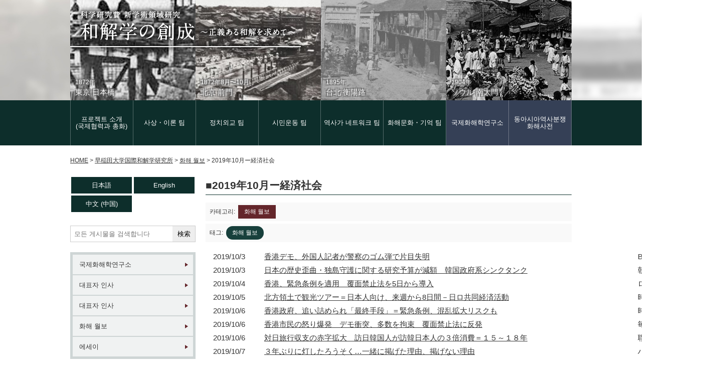

--- FILE ---
content_type: text/html; charset=UTF-8
request_url: https://reconciliation.w.waseda.jp/ko/toukatsu/1351/
body_size: 12738
content:


<!DOCTYPE html>
<html lang="ja">
<head>
<meta charset="utf-8">
<meta http-equiv="X-UA-Compatible" content="IE=edge">
<meta name="viewport" content="width=device-width,initial-scale=1">
<meta name="description" content="">
<meta name="keywords" content="和解学,和解学の創成,早稲田大学,浅野豊美">
<title>和解学の創成〜正義ある和解を求めて〜｜早稲田大学</title>

<link rel="stylesheet" type="text/css" href="https://reconciliation.w.waseda.jp/wp-content/themes/prj-wakai/common/css/reset.css">
<link rel="stylesheet" type="text/css" href="https://reconciliation.w.waseda.jp/wp-content/themes/prj-wakai/common/css/common.css">
<link rel="stylesheet" type="text/css" href="https://reconciliation.w.waseda.jp/wp-content/themes/prj-wakai/common/vendor/drawer/css/drawer.css">
<link rel="stylesheet" type="text/css" href="https://reconciliation.w.waseda.jp/wp-content/themes/prj-wakai/common/vendor/jquery.bxslider/css/jquery.bxslider.css">
<link rel="stylesheet" type="text/css" href="https://reconciliation.w.waseda.jp/wp-content/themes/prj-wakai/common/css/style.css">
<script src="https://reconciliation.w.waseda.jp/wp-content/themes/prj-wakai/common/vendor/jquery/jquery-3.2.1.min.js"></script>
<script type="text/javascript" src="https://reconciliation.w.waseda.jp/wp-content/themes/prj-wakai/common/vendor/iscroll/iscroll.js"></script>
<script type="text/javascript" src="https://reconciliation.w.waseda.jp/wp-content/themes/prj-wakai/common/vendor/drawer/js/drawer.js"></script>
<script type="text/javascript" src="https://reconciliation.w.waseda.jp/wp-content/themes/prj-wakai/common/vendor/jQuery-rwdImageMaps/jquery.rwdImageMaps.min.js"></script>
<script type="text/javascript" src="https://reconciliation.w.waseda.jp/wp-content/themes/prj-wakai/common/vendor/jquery.bxslider/js/jquery.bxslider.js"></script>
  <script type="text/javascript" src="https://reconciliation.w.waseda.jp/wp-content/themes/prj-wakai/common/js/lowerpage.js"></script>
<script type="text/javascript" src="https://reconciliation.w.waseda.jp/wp-content/themes/prj-wakai/common/js/common.js"></script>

<!--[if lt IE 9]>
<script src="https://html5shiv.googlecode.com/svn/trunk/html5.js"></script>
<![endif]-->
<style id='global-styles-inline-css' type='text/css'>
:root{--wp--preset--aspect-ratio--square: 1;--wp--preset--aspect-ratio--4-3: 4/3;--wp--preset--aspect-ratio--3-4: 3/4;--wp--preset--aspect-ratio--3-2: 3/2;--wp--preset--aspect-ratio--2-3: 2/3;--wp--preset--aspect-ratio--16-9: 16/9;--wp--preset--aspect-ratio--9-16: 9/16;--wp--preset--color--black: #000000;--wp--preset--color--cyan-bluish-gray: #abb8c3;--wp--preset--color--white: #ffffff;--wp--preset--color--pale-pink: #f78da7;--wp--preset--color--vivid-red: #cf2e2e;--wp--preset--color--luminous-vivid-orange: #ff6900;--wp--preset--color--luminous-vivid-amber: #fcb900;--wp--preset--color--light-green-cyan: #7bdcb5;--wp--preset--color--vivid-green-cyan: #00d084;--wp--preset--color--pale-cyan-blue: #8ed1fc;--wp--preset--color--vivid-cyan-blue: #0693e3;--wp--preset--color--vivid-purple: #9b51e0;--wp--preset--gradient--vivid-cyan-blue-to-vivid-purple: linear-gradient(135deg,rgb(6,147,227) 0%,rgb(155,81,224) 100%);--wp--preset--gradient--light-green-cyan-to-vivid-green-cyan: linear-gradient(135deg,rgb(122,220,180) 0%,rgb(0,208,130) 100%);--wp--preset--gradient--luminous-vivid-amber-to-luminous-vivid-orange: linear-gradient(135deg,rgb(252,185,0) 0%,rgb(255,105,0) 100%);--wp--preset--gradient--luminous-vivid-orange-to-vivid-red: linear-gradient(135deg,rgb(255,105,0) 0%,rgb(207,46,46) 100%);--wp--preset--gradient--very-light-gray-to-cyan-bluish-gray: linear-gradient(135deg,rgb(238,238,238) 0%,rgb(169,184,195) 100%);--wp--preset--gradient--cool-to-warm-spectrum: linear-gradient(135deg,rgb(74,234,220) 0%,rgb(151,120,209) 20%,rgb(207,42,186) 40%,rgb(238,44,130) 60%,rgb(251,105,98) 80%,rgb(254,248,76) 100%);--wp--preset--gradient--blush-light-purple: linear-gradient(135deg,rgb(255,206,236) 0%,rgb(152,150,240) 100%);--wp--preset--gradient--blush-bordeaux: linear-gradient(135deg,rgb(254,205,165) 0%,rgb(254,45,45) 50%,rgb(107,0,62) 100%);--wp--preset--gradient--luminous-dusk: linear-gradient(135deg,rgb(255,203,112) 0%,rgb(199,81,192) 50%,rgb(65,88,208) 100%);--wp--preset--gradient--pale-ocean: linear-gradient(135deg,rgb(255,245,203) 0%,rgb(182,227,212) 50%,rgb(51,167,181) 100%);--wp--preset--gradient--electric-grass: linear-gradient(135deg,rgb(202,248,128) 0%,rgb(113,206,126) 100%);--wp--preset--gradient--midnight: linear-gradient(135deg,rgb(2,3,129) 0%,rgb(40,116,252) 100%);--wp--preset--font-size--small: 13px;--wp--preset--font-size--medium: 20px;--wp--preset--font-size--large: 36px;--wp--preset--font-size--x-large: 42px;--wp--preset--spacing--20: 0.44rem;--wp--preset--spacing--30: 0.67rem;--wp--preset--spacing--40: 1rem;--wp--preset--spacing--50: 1.5rem;--wp--preset--spacing--60: 2.25rem;--wp--preset--spacing--70: 3.38rem;--wp--preset--spacing--80: 5.06rem;--wp--preset--shadow--natural: 6px 6px 9px rgba(0, 0, 0, 0.2);--wp--preset--shadow--deep: 12px 12px 50px rgba(0, 0, 0, 0.4);--wp--preset--shadow--sharp: 6px 6px 0px rgba(0, 0, 0, 0.2);--wp--preset--shadow--outlined: 6px 6px 0px -3px rgb(255, 255, 255), 6px 6px rgb(0, 0, 0);--wp--preset--shadow--crisp: 6px 6px 0px rgb(0, 0, 0);}:where(.is-layout-flex){gap: 0.5em;}:where(.is-layout-grid){gap: 0.5em;}body .is-layout-flex{display: flex;}.is-layout-flex{flex-wrap: wrap;align-items: center;}.is-layout-flex > :is(*, div){margin: 0;}body .is-layout-grid{display: grid;}.is-layout-grid > :is(*, div){margin: 0;}:where(.wp-block-columns.is-layout-flex){gap: 2em;}:where(.wp-block-columns.is-layout-grid){gap: 2em;}:where(.wp-block-post-template.is-layout-flex){gap: 1.25em;}:where(.wp-block-post-template.is-layout-grid){gap: 1.25em;}.has-black-color{color: var(--wp--preset--color--black) !important;}.has-cyan-bluish-gray-color{color: var(--wp--preset--color--cyan-bluish-gray) !important;}.has-white-color{color: var(--wp--preset--color--white) !important;}.has-pale-pink-color{color: var(--wp--preset--color--pale-pink) !important;}.has-vivid-red-color{color: var(--wp--preset--color--vivid-red) !important;}.has-luminous-vivid-orange-color{color: var(--wp--preset--color--luminous-vivid-orange) !important;}.has-luminous-vivid-amber-color{color: var(--wp--preset--color--luminous-vivid-amber) !important;}.has-light-green-cyan-color{color: var(--wp--preset--color--light-green-cyan) !important;}.has-vivid-green-cyan-color{color: var(--wp--preset--color--vivid-green-cyan) !important;}.has-pale-cyan-blue-color{color: var(--wp--preset--color--pale-cyan-blue) !important;}.has-vivid-cyan-blue-color{color: var(--wp--preset--color--vivid-cyan-blue) !important;}.has-vivid-purple-color{color: var(--wp--preset--color--vivid-purple) !important;}.has-black-background-color{background-color: var(--wp--preset--color--black) !important;}.has-cyan-bluish-gray-background-color{background-color: var(--wp--preset--color--cyan-bluish-gray) !important;}.has-white-background-color{background-color: var(--wp--preset--color--white) !important;}.has-pale-pink-background-color{background-color: var(--wp--preset--color--pale-pink) !important;}.has-vivid-red-background-color{background-color: var(--wp--preset--color--vivid-red) !important;}.has-luminous-vivid-orange-background-color{background-color: var(--wp--preset--color--luminous-vivid-orange) !important;}.has-luminous-vivid-amber-background-color{background-color: var(--wp--preset--color--luminous-vivid-amber) !important;}.has-light-green-cyan-background-color{background-color: var(--wp--preset--color--light-green-cyan) !important;}.has-vivid-green-cyan-background-color{background-color: var(--wp--preset--color--vivid-green-cyan) !important;}.has-pale-cyan-blue-background-color{background-color: var(--wp--preset--color--pale-cyan-blue) !important;}.has-vivid-cyan-blue-background-color{background-color: var(--wp--preset--color--vivid-cyan-blue) !important;}.has-vivid-purple-background-color{background-color: var(--wp--preset--color--vivid-purple) !important;}.has-black-border-color{border-color: var(--wp--preset--color--black) !important;}.has-cyan-bluish-gray-border-color{border-color: var(--wp--preset--color--cyan-bluish-gray) !important;}.has-white-border-color{border-color: var(--wp--preset--color--white) !important;}.has-pale-pink-border-color{border-color: var(--wp--preset--color--pale-pink) !important;}.has-vivid-red-border-color{border-color: var(--wp--preset--color--vivid-red) !important;}.has-luminous-vivid-orange-border-color{border-color: var(--wp--preset--color--luminous-vivid-orange) !important;}.has-luminous-vivid-amber-border-color{border-color: var(--wp--preset--color--luminous-vivid-amber) !important;}.has-light-green-cyan-border-color{border-color: var(--wp--preset--color--light-green-cyan) !important;}.has-vivid-green-cyan-border-color{border-color: var(--wp--preset--color--vivid-green-cyan) !important;}.has-pale-cyan-blue-border-color{border-color: var(--wp--preset--color--pale-cyan-blue) !important;}.has-vivid-cyan-blue-border-color{border-color: var(--wp--preset--color--vivid-cyan-blue) !important;}.has-vivid-purple-border-color{border-color: var(--wp--preset--color--vivid-purple) !important;}.has-vivid-cyan-blue-to-vivid-purple-gradient-background{background: var(--wp--preset--gradient--vivid-cyan-blue-to-vivid-purple) !important;}.has-light-green-cyan-to-vivid-green-cyan-gradient-background{background: var(--wp--preset--gradient--light-green-cyan-to-vivid-green-cyan) !important;}.has-luminous-vivid-amber-to-luminous-vivid-orange-gradient-background{background: var(--wp--preset--gradient--luminous-vivid-amber-to-luminous-vivid-orange) !important;}.has-luminous-vivid-orange-to-vivid-red-gradient-background{background: var(--wp--preset--gradient--luminous-vivid-orange-to-vivid-red) !important;}.has-very-light-gray-to-cyan-bluish-gray-gradient-background{background: var(--wp--preset--gradient--very-light-gray-to-cyan-bluish-gray) !important;}.has-cool-to-warm-spectrum-gradient-background{background: var(--wp--preset--gradient--cool-to-warm-spectrum) !important;}.has-blush-light-purple-gradient-background{background: var(--wp--preset--gradient--blush-light-purple) !important;}.has-blush-bordeaux-gradient-background{background: var(--wp--preset--gradient--blush-bordeaux) !important;}.has-luminous-dusk-gradient-background{background: var(--wp--preset--gradient--luminous-dusk) !important;}.has-pale-ocean-gradient-background{background: var(--wp--preset--gradient--pale-ocean) !important;}.has-electric-grass-gradient-background{background: var(--wp--preset--gradient--electric-grass) !important;}.has-midnight-gradient-background{background: var(--wp--preset--gradient--midnight) !important;}.has-small-font-size{font-size: var(--wp--preset--font-size--small) !important;}.has-medium-font-size{font-size: var(--wp--preset--font-size--medium) !important;}.has-large-font-size{font-size: var(--wp--preset--font-size--large) !important;}.has-x-large-font-size{font-size: var(--wp--preset--font-size--x-large) !important;}
/*# sourceURL=global-styles-inline-css */
</style>
</head>
<body class="drawer drawer--top">


  <div class="lowerPage">


<header>




  <div class="mvArea">
    <div class="wrapper">

    <h1><a href="/"><img src="https://reconciliation.w.waseda.jp/wp-content/themes/prj-wakai/common/img/lower_logo.png" alt="和解学の創成" /></a></h1>

    <div class="mainSlideArea">
      <ul id="slide01" class="mainSlides">
        <li><img src="https://reconciliation.w.waseda.jp/wp-content/themes/prj-wakai/common/img/slide-jp01.jpg" alt=""><p><span>1872年</span>東京 日本橋</p></li>
        <li><img src="https://reconciliation.w.waseda.jp/wp-content/themes/prj-wakai/common/img/slide-jp02.jpg" alt=""><p><span>1933年</span>東京 日本橋</p></li>
        <li><img src="https://reconciliation.w.waseda.jp/wp-content/themes/prj-wakai/common/img/slide-jp03.jpg" alt=""><p><span>1946年</span>東京 日本橋</p></li>
        <li><img src="https://reconciliation.w.waseda.jp/wp-content/themes/prj-wakai/common/img/slide-jp04.jpg" alt=""><p><span>2017年</span>東京 日本橋</p></li>
      </ul>
      <ul id="slide02" class="mainSlides">
        <li><img src="https://reconciliation.w.waseda.jp/wp-content/themes/prj-wakai/common/img/slide-pek01.jpg" alt=""><p><span>1872年8月〜10月</span>北京 前門</p></li><!-- スライド1枚目 -->
        <li><img src="https://reconciliation.w.waseda.jp/wp-content/themes/prj-wakai/common/img/slide-pek04.jpg" alt=""><p><span>現在</span>北京 前門</p></li><!-- スライド4枚目 -->
        <li><img src="https://reconciliation.w.waseda.jp/wp-content/themes/prj-wakai/common/img/slide-pek03.jpg" alt=""><p><span>1949年前後</span>北京 前門</p></li><!-- スライド3枚目 -->
        <li><img src="https://reconciliation.w.waseda.jp/wp-content/themes/prj-wakai/common/img/slide-pek02.jpg" alt=""><p><span>1930年代</span>北京 前門</p></li><!-- スライド2枚目 -->
      </ul>
      <ul id="slide03" class="mainSlides">
        <li><img src="https://reconciliation.w.waseda.jp/wp-content/themes/prj-wakai/common/img/slide-tpe01.jpg" alt=""><p><span>1895年</span>台北 衡陽路</p></li>
        <li><img src="https://reconciliation.w.waseda.jp/wp-content/themes/prj-wakai/common/img/slide-tpe02.jpg" alt=""><p><span>1930年代</span>台北 衡陽路</p></li>
        <li><img src="https://reconciliation.w.waseda.jp/wp-content/themes/prj-wakai/common/img/slide-tpe03.jpg" alt=""><p><span>1960年代</span>台北 衡陽路</p></li>
        <li><img src="https://reconciliation.w.waseda.jp/wp-content/themes/prj-wakai/common/img/slide-tpe04.jpg" alt=""><p><span>現在</span>台北 衡陽路</p></li>
      </ul>
      <ul id="slide04" class="mainSlides">
        <li><img src="https://reconciliation.w.waseda.jp/wp-content/themes/prj-wakai/common/img/slide-sel01.jpg" alt=""><p><span>1904年</span>ソウル 南大門</p></li><!-- スライド1枚目 -->
        <li><img src="https://reconciliation.w.waseda.jp/wp-content/themes/prj-wakai/common/img/slide-sel04.jpg" alt=""><p><span>2006年</span>ソウル 南大門</p></li><!-- スライド4枚目 -->
        <li><img src="https://reconciliation.w.waseda.jp/wp-content/themes/prj-wakai/common/img/slide-sel03.jpg" alt=""><p><span>1950年</span>ソウル 南大門</p></li><!-- スライド3枚目 -->
        <li><img src="https://reconciliation.w.waseda.jp/wp-content/themes/prj-wakai/common/img/slide-sel02.jpg" alt=""><p><span>1940年代初</span>ソウル 南大門</p></li><!-- スライド2枚目 -->
      </ul>
    </div><!-- /.mainSlideArea -->

    <div class="mvTtlArea">
      <ul>
        <li>
          <p class="imgBlc"><img src="https://reconciliation.w.waseda.jp/wp-content/themes/prj-wakai/common/img/mv_tokyo.png" alt="Japan Tokyo"></p>
          <p class="langBtn"><a href="/">日本語</a></p>
        </li>
        <li>
          <p class="imgBlc"><img src="https://reconciliation.w.waseda.jp/wp-content/themes/prj-wakai/common/img/mv_beijing.png" alt="China Beijing"></p>
          <p class="langBtn"><a href="/zh/">中文(中国)</a></p>
        </li>
        <li>
          <p class="imgBlc"><img src="https://reconciliation.w.waseda.jp/wp-content/themes/prj-wakai/common/img/mv_taipei.png" alt="Taiwan Taipei"></p>
          <p class="langBtn"><a href="/en/">English</a></p>
        </li>
        <li>
          <p class="imgBlc"><img src="https://reconciliation.w.waseda.jp/wp-content/themes/prj-wakai/common/img/mv_seoul.png" alt="Korea Seoul"></p>
          <p class="langBtn"><a href="/ko/">한국어</a></p>
        </li>
      </ul>
    </div>

    </div><!-- /.wrapper -->

    <nav class="hdrNav">
      <ul class="wrapper">
        <li><a href="/ko/wakaisousei/953/">프로젝트 소개<br>(국제협력과 총화)</a></li>

        <li><a href="/class_shisouriron/">사상・이론 팀</a></li>

        <li><a href="/class_seijigaikou/">정치외교 팀</a></li>

        <li><a href="/class_shiminundou/">시민운동 팀</a></li>

        <li><a href="/class_rekishika/">역사가 네트워크 팀</a></li>

        <li><a href="/class_wakaibunka/">화해문화・기억 팀</a></li>

        <li class="bgBlue"><a href="/toukatsu/">국제화해학연구소</a></li>

        <li class="bgBlue"><a href="/ko/wakaidict_top-4/">동아시아역사분쟁<br>화해사전</a></li>
      </ul>
    </nav>

    <div class="hdrNavSP">
      <!-- ハンバーガーボタン -->
      <button type="button" class="drawer-toggle drawer-hamburger">
        <span class="sr-only">toggle navigation</span>
        <span class="drawer-hamburger-icon"></span>
      </button>
      <nav class="drawer-nav">
        <ul id="drawerCont" class="drawer-menu"></ul>
      </nav>
    </div>

  </div><!-- /.mvArea -->


</header>




<div class="lowerContArea">
  <div class="wrapper">
    <div class="pankuzu">
      <div class="breadcrumbs" typeof="BreadcrumbList" vocab="http://schema.org/">
        <!-- Breadcrumb NavXT 7.3.0 -->
<span property="itemListElement" typeof="ListItem"><a property="item" typeof="WebPage" title="和解学の創成〜正義ある和解を求めて〜" href="https://reconciliation.w.waseda.jp" class="home"><span property="name">HOME</span></a><meta property="position" content="1"></span> &gt; <span property="itemListElement" typeof="ListItem"><a property="item" typeof="WebPage" title="早稲田大学国際和解学研究所へ移動" href="https://reconciliation.w.waseda.jp/ko/toukatsu/" class="archive post-toukatsu-archive"><span property="name">早稲田大学国際和解学研究所</span></a><meta property="position" content="2"></span> &gt; <span property="itemListElement" typeof="ListItem"><a property="item" typeof="WebPage" title="Go to the 화해 월보 カテゴリー archives." href="https://reconciliation.w.waseda.jp/ko/toukatsu/toukatsucat/toukatsu_wakaihoukoku_ko/" class="taxonomy toukatsucat"><span property="name">화해 월보</span></a><meta property="position" content="3"></span> &gt; <span property="itemListElement" typeof="ListItem"><span property="name">2019年10月ー経済社会</span><meta property="position" content="4"></span>      </div>
    </div><!-- /.pankuzu -->
    <div class="lowerMain">
      <div class="lowerLeft">
      
<script>
//レフナビ「代表者からのメッセージ」重複削除
function navDaihyou() {
  var $target = $('.lowerLeft > nav > ul > li.autoViewLists a');
  $($target).each(function () {
    var $this = $(this);
    var $thisText = $this.text();
    if ($thisText == '代表者からのメッセージ' || $thisText == '研究組織' || $thisText == '和解学の創成に向けて') {
      $(this).parent().remove();
    }
  });
}
$(document).ready(function () {
  navDaihyou();
});
</script>





<div class="lowerLeft">





<div class="polylangArea">
	<li class="lang-item lang-item-105 lang-item-ja lang-item-first"><a  lang="ja" hreflang="ja" href="https://reconciliation.w.waseda.jp/toukatsu/1348/">日本語</a></li>
	<li class="lang-item lang-item-108 lang-item-en"><a  lang="en-US" hreflang="en-US" href="https://reconciliation.w.waseda.jp/en/toukatsu/1349/">English</a></li>
	<li class="lang-item lang-item-205 lang-item-zh"><a  lang="zh-CN" hreflang="zh-CN" href="https://reconciliation.w.waseda.jp/zh/toukatsu/1350/">中文 (中国)</a></li>
</div><!--/.polylangArea-->


<!--////// 早稲田大学国際和解学研究所  /////-->

<div class="searchformArea">

<form role="search" method="get" id="searchform" action="https://reconciliation.w.waseda.jp/ko/" >

	<input type="text" value="" name="s" id="s" placeholder="모든 게시물을 검색합니다"><input type="submit" id="searchsubmit" value="検索"></form>
</div>

<nav class="toukatsuDefNav">
<ul>
  <li><a href="/toukatsu/">국제화해학연구소</a></li>
  <li>
    <a href="/ko/toukatsu/1064/">대표자 인사</a>  </li>
  <li class="autoViewLists"><a href="https://reconciliation.w.waseda.jp/ko/toukatsu/toukatsucat/toukatsu_message_ko/">대표자 인사</a></li><li class="autoViewLists"><a href="https://reconciliation.w.waseda.jp/ko/toukatsu/toukatsucat/toukatsu_wakaihoukoku_ko/">화해 월보</a></li>  <li><a href="/essay/essaycat/essay_toukatsu/">에세이</a></li>
</ul>
</nav>




<script>
(function ($) {

  //「早稲田大学国際和解学研究所」トップのレフナビ操作(「月例和解報告」以外のレフナビをデフォルト化)
  var toukatsuNavFx = function(){
    var $dir = location.href.split('/');
    var $dir1 = $dir[$dir.length -1];
    var $dir2 = $dir[$dir.length -2];
    var $dir3 = $dir[$dir.length -3];
    console.log($dir1);
    console.log($dir2);
    console.log($dir3);

    if (($dir1 == undefined || $dir3 == 'page') || $dir2 == 'toukatsu') {
      var $defNavEl = $('.toukatsuDefNav');
      $($defNavEl).show();
      var $getsureiNav = $('.toukatsuGetsureiNav');
      $($getsureiNav).remove();
    }
  };

  $(document).ready(function () {
    toukatsuNavFx();
  });

})(jQuery);
</script>






</div>
    </div><!-- /.lowerLeft -->
    <div class="lowerRight">



<meta name='robots' content='max-image-preview:large' />
<link rel="alternate" href="https://reconciliation.w.waseda.jp/toukatsu/1348/" hreflang="ja" />
<link rel="alternate" href="https://reconciliation.w.waseda.jp/en/toukatsu/1349/" hreflang="en" />
<link rel="alternate" href="https://reconciliation.w.waseda.jp/zh/toukatsu/1350/" hreflang="zh" />
<link rel="alternate" href="https://reconciliation.w.waseda.jp/ko/toukatsu/1351/" hreflang="ko" />
<link rel="alternate" type="application/rss+xml" title="和解学の創成〜正義ある和解を求めて〜 &raquo; 2019年10月ー経済社会 Comments Feed" href="https://reconciliation.w.waseda.jp/ko/toukatsu/1351/feed/" />
<link rel="alternate" title="oEmbed (JSON)" type="application/json+oembed" href="https://reconciliation.w.waseda.jp/wp-json/oembed/1.0/embed?url=https%3A%2F%2Freconciliation.w.waseda.jp%2Fko%2Ftoukatsu%2F1351%2F" />
<link rel="alternate" title="oEmbed (XML)" type="text/xml+oembed" href="https://reconciliation.w.waseda.jp/wp-json/oembed/1.0/embed?url=https%3A%2F%2Freconciliation.w.waseda.jp%2Fko%2Ftoukatsu%2F1351%2F&#038;format=xml" />
	<style type="text/css">
	.wp-pagenavi{margin-left:auto !important; margin-right:auto; !important}
	</style>
  <style id='wp-img-auto-sizes-contain-inline-css' type='text/css'>
img:is([sizes=auto i],[sizes^="auto," i]){contain-intrinsic-size:3000px 1500px}
/*# sourceURL=wp-img-auto-sizes-contain-inline-css */
</style>
<style id='wp-emoji-styles-inline-css' type='text/css'>

	img.wp-smiley, img.emoji {
		display: inline !important;
		border: none !important;
		box-shadow: none !important;
		height: 1em !important;
		width: 1em !important;
		margin: 0 0.07em !important;
		vertical-align: -0.1em !important;
		background: none !important;
		padding: 0 !important;
	}
/*# sourceURL=wp-emoji-styles-inline-css */
</style>
<style id='wp-block-library-inline-css' type='text/css'>
:root{--wp-block-synced-color:#7a00df;--wp-block-synced-color--rgb:122,0,223;--wp-bound-block-color:var(--wp-block-synced-color);--wp-editor-canvas-background:#ddd;--wp-admin-theme-color:#007cba;--wp-admin-theme-color--rgb:0,124,186;--wp-admin-theme-color-darker-10:#006ba1;--wp-admin-theme-color-darker-10--rgb:0,107,160.5;--wp-admin-theme-color-darker-20:#005a87;--wp-admin-theme-color-darker-20--rgb:0,90,135;--wp-admin-border-width-focus:2px}@media (min-resolution:192dpi){:root{--wp-admin-border-width-focus:1.5px}}.wp-element-button{cursor:pointer}:root .has-very-light-gray-background-color{background-color:#eee}:root .has-very-dark-gray-background-color{background-color:#313131}:root .has-very-light-gray-color{color:#eee}:root .has-very-dark-gray-color{color:#313131}:root .has-vivid-green-cyan-to-vivid-cyan-blue-gradient-background{background:linear-gradient(135deg,#00d084,#0693e3)}:root .has-purple-crush-gradient-background{background:linear-gradient(135deg,#34e2e4,#4721fb 50%,#ab1dfe)}:root .has-hazy-dawn-gradient-background{background:linear-gradient(135deg,#faaca8,#dad0ec)}:root .has-subdued-olive-gradient-background{background:linear-gradient(135deg,#fafae1,#67a671)}:root .has-atomic-cream-gradient-background{background:linear-gradient(135deg,#fdd79a,#004a59)}:root .has-nightshade-gradient-background{background:linear-gradient(135deg,#330968,#31cdcf)}:root .has-midnight-gradient-background{background:linear-gradient(135deg,#020381,#2874fc)}:root{--wp--preset--font-size--normal:16px;--wp--preset--font-size--huge:42px}.has-regular-font-size{font-size:1em}.has-larger-font-size{font-size:2.625em}.has-normal-font-size{font-size:var(--wp--preset--font-size--normal)}.has-huge-font-size{font-size:var(--wp--preset--font-size--huge)}.has-text-align-center{text-align:center}.has-text-align-left{text-align:left}.has-text-align-right{text-align:right}.has-fit-text{white-space:nowrap!important}#end-resizable-editor-section{display:none}.aligncenter{clear:both}.items-justified-left{justify-content:flex-start}.items-justified-center{justify-content:center}.items-justified-right{justify-content:flex-end}.items-justified-space-between{justify-content:space-between}.screen-reader-text{border:0;clip-path:inset(50%);height:1px;margin:-1px;overflow:hidden;padding:0;position:absolute;width:1px;word-wrap:normal!important}.screen-reader-text:focus{background-color:#ddd;clip-path:none;color:#444;display:block;font-size:1em;height:auto;left:5px;line-height:normal;padding:15px 23px 14px;text-decoration:none;top:5px;width:auto;z-index:100000}html :where(.has-border-color){border-style:solid}html :where([style*=border-top-color]){border-top-style:solid}html :where([style*=border-right-color]){border-right-style:solid}html :where([style*=border-bottom-color]){border-bottom-style:solid}html :where([style*=border-left-color]){border-left-style:solid}html :where([style*=border-width]){border-style:solid}html :where([style*=border-top-width]){border-top-style:solid}html :where([style*=border-right-width]){border-right-style:solid}html :where([style*=border-bottom-width]){border-bottom-style:solid}html :where([style*=border-left-width]){border-left-style:solid}html :where(img[class*=wp-image-]){height:auto;max-width:100%}:where(figure){margin:0 0 1em}html :where(.is-position-sticky){--wp-admin--admin-bar--position-offset:var(--wp-admin--admin-bar--height,0px)}@media screen and (max-width:600px){html :where(.is-position-sticky){--wp-admin--admin-bar--position-offset:0px}}
/*wp_block_styles_on_demand_placeholder:697a7ef9b4367*/
/*# sourceURL=wp-block-library-inline-css */
</style>
<style id='classic-theme-styles-inline-css' type='text/css'>
/*! This file is auto-generated */
.wp-block-button__link{color:#fff;background-color:#32373c;border-radius:9999px;box-shadow:none;text-decoration:none;padding:calc(.667em + 2px) calc(1.333em + 2px);font-size:1.125em}.wp-block-file__button{background:#32373c;color:#fff;text-decoration:none}
/*# sourceURL=/wp-includes/css/classic-themes.min.css */
</style>
<link rel='stylesheet' id='wp-pagenavi-style-css' href='https://reconciliation.w.waseda.jp/wp-content/plugins/wp-pagenavi-style/css/css3_black.css?ver=1.0' type='text/css' media='all' />
<link rel="https://api.w.org/" href="https://reconciliation.w.waseda.jp/wp-json/" /><link rel="EditURI" type="application/rsd+xml" title="RSD" href="https://reconciliation.w.waseda.jp/xmlrpc.php?rsd" />
<meta name="generator" content="WordPress 6.9" />
<link rel="canonical" href="https://reconciliation.w.waseda.jp/ko/toukatsu/1351/" />
<link rel='shortlink' href='https://reconciliation.w.waseda.jp/?p=1351' />
<script type="text/javascript">
	window._se_plugin_version = '8.1.9';
</script>
	<style type="text/css">
	 .wp-pagenavi
	{
		font-size:12px !important;
	}
	</style>
	




<!--///////////////////////
メインコンテンツ ここから
///////////////////////-->
<div class="singlePageArea">


    
  <h2>2019年10月ー経済社会</h2>

  <div class="postMeta">
      <ul>
        <li class="postCat">
          카테고리:          <a href="https://reconciliation.w.waseda.jp/ko/toukatsu/toukatsucat/toukatsu_message_ko/">대표자 인사</a><a href="https://reconciliation.w.waseda.jp/ko/toukatsu/toukatsucat/toukatsu_message_ko/toukatsu_message_detail_ko/">대표자 인사(texrt)</a><a href="https://reconciliation.w.waseda.jp/ko/toukatsu/toukatsucat/toukatsu_wakaihoukoku_ko/">화해 월보</a>        </li>
        <li class="postTag">
          태그:          <a href="https://reconciliation.w.waseda.jp/ko/toukatsu/toukatsucat/toukatsu_wakaihoukoku_ko/" rel="tag">화해 월보</a>        </li>
        <li class="postAuthor">
          글쓴이          管理ユーザー        </li>
      </ul>
  </div><!--/.postMeta-->


  <div class="singlePageContArea">
    <table width="1030">
<tbody>
<tr>
<td width="102">2019/10/3</td>
<td width="745"><a href="https://www.bbc.com/japanese/49915796">香港デモ、外国人記者が警察のゴム弾で片目失明</a></td>
<td width="183">BBC News</td>
</tr>
<tr>
<td>2019/10/3</td>
<td><a href="http://www.chosunonline.com/site/data/html_dir/2019/10/03/2019100380049.html">日本の歴史歪曲・独島守護に関する研究予算が減額　韓国政府系シンクタンク</a></td>
<td>朝鮮日報</td>
</tr>
<tr>
<td>2019/10/4</td>
<td><a href="https://jp.reuters.com/article/hongkong-face-mask-idJPKBN1WJ0K8">香港、緊急条例を適用　覆面禁止法を5日から導入</a></td>
<td>ロイター</td>
</tr>
<tr>
<td>2019/10/5</td>
<td><a href="https://www.jiji.com/jc/article?k=2019100500139&amp;g=pol&amp;utm_source=top&amp;utm_medium=topics&amp;utm_campaign=edit">北方領土で観光ツアー＝日本人向け、来週から8日間－日ロ共同経済活動</a></td>
<td>時事通信</td>
</tr>
<tr>
<td>2019/10/6</td>
<td><a href="https://www.jiji.com/jc/article?k=2019100500519&amp;g=int">香港政府、追い詰められ「最終手段」＝緊急条例、混乱拡大リスクも</a></td>
<td>時事通信</td>
</tr>
<tr>
<td>2019/10/6</td>
<td><a href="https://mainichi.jp/articles/20191006/k00/00m/030/155000c">香港市民の怒り爆発　デモ衝突、多数を拘束　覆面禁止法に反発</a></td>
<td>毎日新聞</td>
</tr>
<tr>
<td>2019/10/6</td>
<td><a href="https://jp.yna.co.kr/view/AJP20191006001200882?section=news">対日旅行収支の赤字拡大　訪日韓国人が訪韓日本人の３倍消費＝１５～１８年</a></td>
<td>聯合ニュース</td>
</tr>
<tr>
<td>2019/10/7</td>
<td><a href="http://japan.hani.co.kr/arti/politics/34564.html">３年ぶりに灯したろうそく…一緒に掲げた理由、掲げない理由</a></td>
<td>ハンギョレ</td>
</tr>
<tr>
<td>2019/10/8</td>
<td><a href="http://www.donga.com/jp/List/article/all/20191008/1868669/1/香港デモ隊と中国軍が初めて対立-部隊が近づくと「その影響に責任を負うべき」">香港デモ隊と中国軍が初めて対立…部隊が近づくと「その影響に責任を負うべき」</a></td>
<td>東亜日報</td>
</tr>
<tr>
<td>2019/10/9</td>
<td><a href="https://jp.yna.co.kr/view/AJP20191009000900882?section=news">「韓国擁護すれば非難される雰囲気」　安倍政権の動向にも警戒＝日本人司教</a></td>
<td>聯合ニュース</td>
</tr>
<tr>
<td>2019/10/10</td>
<td><a href="http://j.people.com.cn/n3/2019/1010/c94474-9621622.html">NBA事件の本質は二つの社会が尊重し合えるか否かという問題</a></td>
<td>人民日報</td>
</tr>
<tr>
<td>2019/10/11</td>
<td><a href="http://j.people.com.cn/n3/2019/1011/c94476-9621655.html">国慶節連休の中国人観光客の自由旅行　最大の勝者は日本</a></td>
<td>人民日報</td>
</tr>
<tr>
<td>2019/10/12</td>
<td><a href="https://www.afpbb.com/articles/-/3249161">米中貿易協議で「非常に大きな」部分合意 トランプ氏発表</a></td>
<td>ＡＦＰ＝時事</td>
</tr>
<tr>
<td>2019/10/12</td>
<td><a href="https://www.jiji.com/jc/article?k=2019101200204&amp;g=eco">日韓、2国間協議で平行線＝半導体材料の輸出管理で－WTO</a></td>
<td>時事通信</td>
</tr>
<tr>
<td>2019/10/13</td>
<td><a href="https://www.sankei.com/world/news/191013/wor1910130003-n1.html">貿易協議　米、中国構造問題先送り　包括合意の実現遠く</a></td>
<td>産経新聞</td>
</tr>
<tr>
<td>2019/10/14</td>
<td><a href="http://www.chosunonline.com/site/data/html_dir/2019/10/14/2019101480226.html">チョ法相辞任で文大統領が謝罪「国民に多くの葛藤を引き起こした」</a></td>
<td>朝鮮日報</td>
</tr>
<tr>
<td>2019/10/15</td>
<td><a href="https://jp.yna.co.kr/view/AJP20191015001900882?section=news">日本の市民団体が「徴用工問題Ｑ＆Ａ」作成　政府主張の矛盾も指摘</a></td>
<td>聯合ニュース</td>
</tr>
<tr>
<td>2019/10/15</td>
<td><a href="https://japanese.joins.com/JArticle/258568?servcode=A00&amp;sectcode=A00">日本人の５６％「戦争放棄・軍隊保有禁止…憲法９条改正は不必要」</a></td>
<td>中央日報日本語版</td>
</tr>
<tr>
<td>2019/10/16</td>
<td><a href="https://this.kiji.is/556993512674608225">米下院、香港人権法を可決　中国に圧力、近く上院も</a></td>
<td>共同通信</td>
</tr>
<tr>
<td>2019/10/16</td>
<td><a href="http://j.people.com.cn/n3/2019/1016/c94474-9623561.html">米下院の「香港人権・民主主義法案」可決に、香港中聯弁が「断固たる反対と厳しく非難」する声明発表</a></td>
<td>人民日報</td>
</tr>
<tr>
<td>2019/10/18</td>
<td><a href="https://japanese.joins.com/JArticle/258685?servcode=A00&amp;sectcode=A10">「いまの韓日関係は在日同胞にとってこれ以上ない苦痛」＝２０１９僑胞政策フォーラム</a></td>
<td>中央日報日本語版</td>
</tr>
<tr>
<td>2019/10/18</td>
<td><a href="http://japan.cna.com.tw/news/apol/201910180007.aspx">米政府、上位500社に台湾との関係強化を呼び掛け</a></td>
<td>フォーカス台湾</td>
</tr>
<tr>
<td>2019/10/20</td>
<td><a href="https://mainichi.jp/premier/politics/articles/20191011/pol/00m/010/003000c">香港デモ 銃撃の瞬間とらえた学生メディア</a></td>
<td>毎日新聞</td>
</tr>
<tr>
<td>2019/10/21</td>
<td><a href="https://jp.yna.co.kr/view/AJP20191021002100882?section=news">ユニクロＣＭが慰安婦被害者を「冒瀆」　謝罪要求＝韓国学生団体</a></td>
<td>聯合ニュース</td>
</tr>
<tr>
<td>2019/10/22</td>
<td><a href="https://japanese.joins.com/JArticle/258773?servcode=A00&amp;sectcode=A10">「戦争のない東アジアを共同宣言しよう」</a></td>
<td>中央日報日本語版</td>
</tr>
<tr>
<td>2019/10/22</td>
<td><a href="http://j.people.com.cn/n3/2019/1022/c94475-9625430.html">日本で中国語ブーム　中日交流の架け橋がますます堅固に</a></td>
<td>人民日報</td>
</tr>
<tr>
<td>2019/10/23</td>
<td><a href="https://www.jiji.com/jc/article?k=2019102300914&amp;g=int">香港政府、逃亡犯条例改正案を正式撤回＝抗議活動、収束遠く</a></td>
<td>時事通信</td>
</tr>
<tr>
<td>2019/10/23</td>
<td><a href="https://www.afpbb.com/articles/-/3251013">香港デモ発端の容疑者が自由の身に 台湾・香港の対立で</a></td>
<td>ＡＦＰ＝時事</td>
</tr>
<tr>
<td>2019/10/23</td>
<td><a href="https://www.iza.ne.jp/kiji/politics/photos/191023/plt19102320440031-p1.html">正殿の儀　台湾や香港出席、正式招待せず</a></td>
<td>産経新聞</td>
</tr>
<tr>
<td>2019/10/24</td>
<td><a href="https://www.jiji.com/jc/article?k=2019102400911&amp;g=int">日中関係、日本側は「悪い」増加＝首脳往来とギャップ－世論調査</a></td>
<td>時事通信</td>
</tr>
<tr>
<td>2019/10/24</td>
<td><a href="http://www.chosunonline.com/site/data/html_dir/2019/10/24/2019102480063.html">「教師たちが反日スローガンを生徒に強要、反対したらイルベかと非難」</a></td>
<td>朝鮮日報</td>
</tr>
<tr>
<td>2019/10/25</td>
<td><a href="https://www.afpbb.com/articles/-/3251191">香港で相次ぐ「白色テロ」 中国に批判的な活動家や政治家らが標的に</a></td>
<td>ＡＦＰ＝時事</td>
</tr>
<tr>
<td>2019/10/25</td>
<td><a href="https://jp.yna.co.kr/view/AJP20191025001700882?section=news">北朝鮮　韓国に金剛山施設の「撤去協議」求める通知文</a></td>
<td>聯合ニュース</td>
</tr>
<tr>
<td>2019/10/25</td>
<td><a href="http://www.chosunonline.com/site/data/html_dir/2019/10/25/2019102580248.html">韓国・順天市で平和フォーラム　宣言文採択＝鳩山氏も講演</a></td>
<td>朝鮮日報</td>
</tr>
<tr>
<td>2019/10/26</td>
<td><a href="http://japan.cna.com.tw/news/achi/201910260004.aspx">広義の「台湾独立」支持者、過去最多の3割弱に＝担当省庁</a></td>
<td>フォーカス台湾</td>
</tr>
<tr>
<td>2019/10/27</td>
<td><a href="https://mainichi.jp/articles/20191027/k00/00m/040/048000c">「韓国側に話し合い求める雰囲気」菅氏、日韓関係悪化で言及</a></td>
<td>毎日新聞</td>
</tr>
<tr>
<td>2019/10/27</td>
<td><a href="https://www.asahi.com/articles/ASMBS656BMBSUPQJ00S.html">日韓関係どう思う？　東京とソウルで若者たちに聞いた</a></td>
<td>朝日新聞</td>
</tr>
<tr>
<td>2019/10/27</td>
<td><a href="http://www.chosunonline.com/site/data/html_dir/2019/10/25/2019102580150.html">「左右に分かれた韓国、統一を論じるにはまだ早い」</a></td>
<td>朝鮮日報</td>
</tr>
<tr>
<td>2019/10/28</td>
<td><a href="https://japanese.joins.com/JArticle/258987?servcode=A00&amp;sectcode=A10">「韓日関係、韓国に譲歩するな」という日本人さらに増え６９％</a></td>
<td>中央日報日本語版</td>
</tr>
<tr>
<td>2019/10/28</td>
<td><a href="http://japan.hani.co.kr/arti/opinion/34771.html">［寄稿］日本人にとっての「現実」</a></td>
<td>ハンギョレ</td>
</tr>
<tr>
<td>2019/10/28</td>
<td><a href="http://japan.cna.com.tw/news/apol/201910280008.aspx">豪で「中華民国台湾」の承認求める署名活動 6000人超が賛同</a></td>
<td>フォーカス台湾</td>
</tr>
<tr>
<td>2019/10/30</td>
<td><a href="https://www.asahi.com/articles/ASMBZ5GR8MBZUHBI026.html">釜山・日本総領事館近くに「抗日通り」の看板　政府抗議</a></td>
<td>朝日新聞</td>
</tr>
<tr>
<td>2019/10/31</td>
<td><a href="https://www.asahi.com/articles/ASMB054JNMB0UHBI01X.html">金正恩氏、文大統領の母死去で弔意文送る　韓国大統領府</a></td>
<td>朝日新聞</td>
</tr>
</tbody>
</table>


    <!--▼関連記事(和解辞典のみ)-->
        <!--▲関連記事(和解辞典のみ)-->

              <script>
      //「カテゴリ」の表示（該当以外、非表示）
      var postCatFx = function(){
        var $pankuzu3txt = $('.breadcrumbs > span:nth-of-type(3) span').text();
        var $target = $('.postMeta li.postCat a');
        $($target).each(function () {
          var $this = $(this);
          var $thisTxt = $this.text();
          if ($pankuzu3txt != $thisTxt) {
            $(this).hide();
          }
        });
      };

      //レフナビ「タグ」を削除
      function fxForMsgMbr() {
        var $pageTtl = $('.singlePageArea h2').text();
        var $pankuzuDir3 = $('.breadcrumbs > span:nth-of-type(3) span').text();
        if ($pageTtl == '研究組織' || $pageTtl == '代表者からのメッセージ' || $pankuzuDir3 == '和解学の創成に向けて' || $pankuzuDir3 == '活動内容・報告' || $pankuzuDir3 == '月例和解報告') {
          $('.postMeta').hide();
          $('.leftTagList').hide();
        }else if ($pankuzuDir3 == '研究会・講演会') {
          $('.leftTagList').hide();
          $('.postTag').hide();
        }
      }
      //実行
      $(document).ready(function () {
        postCatFx();
        fxForMsgMbr();
      });
      </script>
    
  </div><!-- /.singlePageContArea -->
  


</div><!-- /.singlePageArea -->
<!--///////////////////////
メインコンテンツ ここまで
///////////////////////-->







      </div><!-- /.lowerRight -->
    </div><!-- /.lowerMain -->
  </div><!-- /.wrapper -->
</div><!-- /.lowerContArea -->



<footer>
<div class="wrapper">
<nav class="ftLinks">
  <ul>
    <li><a href="https://www.waseda.jp/top/" target="_blank">WASEDA University</a></li>
    <li><a href="https://www.waseda.jp/inst/oris/" target="_blank">지역 · 지역간 연구기구（</a></li>
    <li><a href="https://www.waseda.jp/inst/sgu/" target="_blank">슈퍼 글로벌 대학 프로젝트 아시아 기반</a></li>
    <li><a href="https://www.waseda.jp/top/about/activities/campus_asia" target="_blank">CAMPUS Asia</a></li>
  </ul>
  <ul>
    <li><a href="http://www.prj-wakai.com/ko/donation-4/">와세다 대학 국제 화해 연구소로 모금</a></li>
  </ul>
</nav>



<div class="ftLogo">
  <img src="https://reconciliation.w.waseda.jp/wp-content/themes/prj-wakai/common/img/ft_logo.png" alt="">
</div>

<div class="ftCopy">
  <small>&copy;科学研究費 新学術領域研究</small>
</div>

</div><!-- /.wrapper -->

<p id="page-top"><a href="#"><img src="http://www.waseda.jp/prj-wakai/common/img/pagetop.png" alt=""></a></p>


</footer>


</div><!-- /.lowerPage -->


<script type="text/javascript">
//ページトップ
var pagetopFx = function(){
  var topBtn = $('#page-top');
  topBtn.hide();
  $(window).scroll(function () {
    if ($(this).scrollTop() > 100) {
      topBtn.fadeIn();
    } else {
      topBtn.fadeOut();
    }
  });
  topBtn.click(function () {
    $('body,html').animate({
      scrollTop: 0
    }, 500);
    return false;
  });
};

//実行
$(document).ready(function () {
  pagetopFx();
});
</script>


</body>
</html>




<script type="speculationrules">
{"prefetch":[{"source":"document","where":{"and":[{"href_matches":"/*"},{"not":{"href_matches":["/wp-*.php","/wp-admin/*","/wp-content/uploads/*","/wp-content/*","/wp-content/plugins/*","/wp-content/themes/prj-wakai/*","/*\\?(.+)"]}},{"not":{"selector_matches":"a[rel~=\"nofollow\"]"}},{"not":{"selector_matches":".no-prefetch, .no-prefetch a"}}]},"eagerness":"conservative"}]}
</script>
<script id="wp-emoji-settings" type="application/json">
{"baseUrl":"https://s.w.org/images/core/emoji/17.0.2/72x72/","ext":".png","svgUrl":"https://s.w.org/images/core/emoji/17.0.2/svg/","svgExt":".svg","source":{"concatemoji":"https://reconciliation.w.waseda.jp/wp-includes/js/wp-emoji-release.min.js?ver=6.9"}}
</script>
<script type="module">
/* <![CDATA[ */
/*! This file is auto-generated */
const a=JSON.parse(document.getElementById("wp-emoji-settings").textContent),o=(window._wpemojiSettings=a,"wpEmojiSettingsSupports"),s=["flag","emoji"];function i(e){try{var t={supportTests:e,timestamp:(new Date).valueOf()};sessionStorage.setItem(o,JSON.stringify(t))}catch(e){}}function c(e,t,n){e.clearRect(0,0,e.canvas.width,e.canvas.height),e.fillText(t,0,0);t=new Uint32Array(e.getImageData(0,0,e.canvas.width,e.canvas.height).data);e.clearRect(0,0,e.canvas.width,e.canvas.height),e.fillText(n,0,0);const a=new Uint32Array(e.getImageData(0,0,e.canvas.width,e.canvas.height).data);return t.every((e,t)=>e===a[t])}function p(e,t){e.clearRect(0,0,e.canvas.width,e.canvas.height),e.fillText(t,0,0);var n=e.getImageData(16,16,1,1);for(let e=0;e<n.data.length;e++)if(0!==n.data[e])return!1;return!0}function u(e,t,n,a){switch(t){case"flag":return n(e,"\ud83c\udff3\ufe0f\u200d\u26a7\ufe0f","\ud83c\udff3\ufe0f\u200b\u26a7\ufe0f")?!1:!n(e,"\ud83c\udde8\ud83c\uddf6","\ud83c\udde8\u200b\ud83c\uddf6")&&!n(e,"\ud83c\udff4\udb40\udc67\udb40\udc62\udb40\udc65\udb40\udc6e\udb40\udc67\udb40\udc7f","\ud83c\udff4\u200b\udb40\udc67\u200b\udb40\udc62\u200b\udb40\udc65\u200b\udb40\udc6e\u200b\udb40\udc67\u200b\udb40\udc7f");case"emoji":return!a(e,"\ud83e\u1fac8")}return!1}function f(e,t,n,a){let r;const o=(r="undefined"!=typeof WorkerGlobalScope&&self instanceof WorkerGlobalScope?new OffscreenCanvas(300,150):document.createElement("canvas")).getContext("2d",{willReadFrequently:!0}),s=(o.textBaseline="top",o.font="600 32px Arial",{});return e.forEach(e=>{s[e]=t(o,e,n,a)}),s}function r(e){var t=document.createElement("script");t.src=e,t.defer=!0,document.head.appendChild(t)}a.supports={everything:!0,everythingExceptFlag:!0},new Promise(t=>{let n=function(){try{var e=JSON.parse(sessionStorage.getItem(o));if("object"==typeof e&&"number"==typeof e.timestamp&&(new Date).valueOf()<e.timestamp+604800&&"object"==typeof e.supportTests)return e.supportTests}catch(e){}return null}();if(!n){if("undefined"!=typeof Worker&&"undefined"!=typeof OffscreenCanvas&&"undefined"!=typeof URL&&URL.createObjectURL&&"undefined"!=typeof Blob)try{var e="postMessage("+f.toString()+"("+[JSON.stringify(s),u.toString(),c.toString(),p.toString()].join(",")+"));",a=new Blob([e],{type:"text/javascript"});const r=new Worker(URL.createObjectURL(a),{name:"wpTestEmojiSupports"});return void(r.onmessage=e=>{i(n=e.data),r.terminate(),t(n)})}catch(e){}i(n=f(s,u,c,p))}t(n)}).then(e=>{for(const n in e)a.supports[n]=e[n],a.supports.everything=a.supports.everything&&a.supports[n],"flag"!==n&&(a.supports.everythingExceptFlag=a.supports.everythingExceptFlag&&a.supports[n]);var t;a.supports.everythingExceptFlag=a.supports.everythingExceptFlag&&!a.supports.flag,a.supports.everything||((t=a.source||{}).concatemoji?r(t.concatemoji):t.wpemoji&&t.twemoji&&(r(t.twemoji),r(t.wpemoji)))});
//# sourceURL=https://reconciliation.w.waseda.jp/wp-includes/js/wp-emoji-loader.min.js
/* ]]> */
</script>


--- FILE ---
content_type: text/css; charset=UTF-8
request_url: https://reconciliation.w.waseda.jp/wp-content/themes/prj-wakai/common/css/reset.css
body_size: -30
content:
@charset "utf-8";


/* reset
---------------------------------------------------------- */

html, body, div, span, applet, object, iframe, h1, h2, h3, h4, h5, h6, p, blockquote, pre, a, img, dl, dt, dd, ol, ul, li, form, label, legend, table, tbody, tr, th, td, article, embed, footer, header, hgroup, nav, section, time{margin: 0; padding: 0; border: 0; font-size: 100%; font: inherit; vertical-align: baseline;font-weight:normal;}

/* HTML5 display-role reset for older browsers */
article, details, figcaption, figure,
footer, header, hgroup, menu, nav, section {display: block;}
ol, ul {list-style: none;}
blockquote, q {quotes: none;}
blockquote:before, blockquote:after,q:before, q:after { content: ''; content: none;}
table {border-collapse: collapse;border-spacing: 0;}

img{vertical-align:bottom; max-width: 100%;}
body,html{height:100%;}
*{box-sizing:border-box;}

body{-webkit-text-size-adjust: none;}
button{background-color: transparent; border: none; cursor: pointer; outline: none; padding: 0; appearance: none; border-radius: 0;}


--- FILE ---
content_type: text/css; charset=UTF-8
request_url: https://reconciliation.w.waseda.jp/wp-content/themes/prj-wakai/common/css/common.css
body_size: -122
content:
@charset "UTF-8";

/****************************
  font
****************************/
body {
  font-family: "ヒラギノ角ゴPro W3", "Hiragino Kaku Gothic Pro", Osaka, "游ゴシック", YuGothic, "メイリオ", Meiryo, "ＭＳ Ｐゴシック", "MS PGothic", Arial, Helvetica, Verdana, sans-serif;
  font-size: 100%;
  color: #3c3033;

}
html {
  font-size: 62.5%;
  /* 16px x 0.625 = 10px(=1rem) */
}
body {
  font-size: 15px;
  color: #333;
  line-height: 1.8;
  text-align: center;
}
a{
  color: inherit;
  text-decoration: none;
}
a:hover{
  text-decoration: none;
}
a img:hover{
  opacity: 0.8;
  transition: 0.5s;
}



/****************************
  useful
****************************/

/* clear
-------------------------- */
.cl {
  display: block;
  min-height: 1%;
}
.cl:after {
  clear: both;
  content: ".";
  display: block;
  height: 0;
  visibility: hidden;
}
* html .cl {
  height: 1%;
  /*\*/
  /*/height: auto;overflow: hidden;/**/
}
.clears {
  display: block;
  clear: both;
  height: 0px;
  overflow: hidden;
  padding: 0;
  margin: 0;
  border: 0px;
}


--- FILE ---
content_type: text/css; charset=UTF-8
request_url: https://reconciliation.w.waseda.jp/wp-content/themes/prj-wakai/common/css/style.css
body_size: 3948
content:
@charset "UTF-8";

/********************************************************

  ※急な対応（一旦非表示など）

********************************************************/
.postAuthor {
  display: none;
}

/* polylangアイコン非表示(開発時用) */
.polylangArea {
  /* display: none !important; */
}



/********************************************************

  全ページ共通

********************************************************/
.wrapper {
  width: 1000px;
  margin: 0 auto;
}

/***************************
  header
***************************/
header {
  margin-bottom: 50px;
}

/* mvArea
-------------------------- */
.mvArea {
  position: relative;
  background: url(../img/slide-bg.jpg) no-repeat;
  background-size: cover;
}

.mvArea .wrapper {
  position: relative;
}

.mvArea h1 {
  position: absolute;
  top: 10px;
  left: 0;
  z-index: 9999;
}

.mainSlideArea {
  display: flex;
  display: -ms-flexbox;
}

.bx-wrapper {
  box-shadow: none;
  border: none;
  background: none;
  height: 100%;
  width: 25%;
  margin-bottom: 0;
}

.bx-viewport {
  height: 600px !important;
}

.mainSlides li {
  overflow: hidden;
  width: 100% !important;
  height: 600px;
}

.mainSlides li p {
  position: absolute;
  bottom: 5px;
  left: 10px;
  color: #fff;
  text-align: left;
  line-height: 1.5;
  text-shadow: 2px 2px 1px #666,
    -2px 2px 1px #666,
    2px -2px 1px #666,
    -2px -2px 1px #666;
}

.mainSlides li p span {
  display: block;
  font-size: 0.8em;
}

.bx-wrapper img {
  position: absolute;
  left: -300px;
  width: 1000px;
  max-width: inherit;
}

.mvTtlArea {
  position: absolute;
  top: 0;
  left: 0;
  width: 100%;
  height: 100%;
}

.mvTtlArea ul {
  display: flex;
  display: -ms-flexbox;
  height: 100%;
  align-items: center;
}

.mvTtlArea ul li {
  width: 25%;
}

.mvTtlArea ul li .langBtn {
  display: block;
  opacity: .9;
  background: #0D2E2B;
  color: #fff;
  width: 50%;
  margin: 0 auto;
  border: solid 1px rgba(255, 255, 255, .6);
}

.mvTtlArea ul li .langBtn:hover {
  opacity: .7;
  transition: .8s;
}

.mvTtlArea ul li .langBtn a {
  display: block;
  padding: 8px 0;
}

.mvTtlArea ul li .imgBlc {
  height: 100px;
}

/* nav
-------------------------- */
.hdrNav {
  /* background: url(../img/nav_bg.png) top left repeat; */
  background: #0D2E2B;
  height: 90px;
}

.hdrNav ul {
  display: flex;
  display: -ms-flexbox;
  height: 100%;
}

.hdrNav ul li {
  position: relative;
  display: flex;
  display: -ms-flexbox;
  align-items: center;
  -ms-flex-align: center;
  line-height: 1.1;
  width: 100%;
  height: 100%;
  border-right: solid 1px rgba(255, 255, 255, 0.3);
}

.hdrNav ul li.bgBlue {
  background: #354056;
}

.hdrNav ul li:first-child {
  border-left: solid 1px rgba(255, 255, 255, 0.3);
}

.hdrNav ul li:hover {
  cursor: pointer;
}

.hdrNav ul li:hover::after,
.hdrNav ul li.hoverd::after {
  position: absolute;
  bottom: 0;
  left: 0;
  margin: 0;
  content: " ";
  width: 100%;
  height: 8px;
  background: url(../img/nav_bar.png);
  background-size: cover;
}

.hdrNav ul li a {
  padding: 20px 0;
  display: inline-block;
  color: #fff;
  font-size: 13px;
  width: 100%;
}

.hdrNavSP {
  display: none;
}



/***************************
  footer
***************************/
footer {
  background: #0c2f2b;
  padding: 20px 0;
}

.ftLinks {
  margin-bottom: 30px;
}

.ftLinks ul {
  font-size: 13px;
  margin-bottom: 1em;
}

.ftLinks ul li {
  display: inline-block;
}

.ftLinks ul li:not(:last-child)::after {
  content: '　|　';
  color: #fff;
}

.ftLinks ul li a {
  color: #fff;
  text-decoration: underline;
}

.ftLinks ul li a:hover {
  text-decoration: none;
}

.ftLogo {
  width: 200px;
  margin: 0 auto 15px;
}

.ftCopy {
  color: #fff;
  font-size: 10px;
}



/****************************
  pagetop
****************************/
#page-top {
  position: fixed;
  bottom: 20px;
  right: 20px;
  z-index: 9999;
}

#page-top a {
  text-decoration: none;
  display: block;
}

#page-top a:hover {
  opacity: 0.8;
}



/********************************************************

  下層ページ共通

********************************************************/
.lowerPage header {
  margin-bottom: 20px;
}

.lowerPage header .mvTtlArea {
  display: none;
}

.lowerPage .mainSlides li,
.lowerPage .bx-viewport {
  height: 200px !important;
}

.lowerPage .bx-wrapper img {
  width: 600px;
  bottom: -100px;
}

.pankuzu {
  margin-bottom: 20px;
  font-size: 12px;
}

.pankuzu ul {
  display: flex;
  display: -ms-flexbox;
}

.pankuzu ul li:not(:last-child)::after {
  margin: 0 0.5em;
  content: " ";
  display: inline-block;
  width: 4px;
  height: 7px;
  background: url(../../common/img/pankuzu_arrow.png);
  background-size: contain;
  vertical-align: middle;
}

.pankuzu ul li a {
  text-decoration: underline;
}

.pankuzu ul li a:hover {
  text-decoration: none;
}

.lowerContArea {
  text-align: left;
  margin-bottom: 50px;
  min-height: 600px;
}

.lowerMain {
  display: flex;
  display: -ms-flexbox;
}

.lowerLeft {
  width: 250px;
  margin-right: 20px;
}

.lowerLeft nav {
  background: #ced5d5;
  padding: 5px;
}

.lowerLeft nav h3 {
  font-weight: bold;
  font-size: 13px;
  padding: 2px 1px;
}

.lowerLeft nav:not(:last-child) {
  margin-bottom: 20px;
}

.lowerLeft nav>ul>li {
  position: relative;
  background: #f0f2f2;
}

.lowerLeft nav>ul>li:hover {
  opacity: 0.8;
  transition: 0.5s;
}

.lowerLeft nav>ul>li a {
  position: relative;
}

.lowerLeft nav>ul>li a::after {
  position: absolute;
  top: 40%;
  right: 10px;
  margin: 0;
  content: " ";
  display: inline-block;
  width: 6px;
  height: 8px;
  background: url(../../common/img/ico_leftnav.png);
  background-size: contain;
  vertical-align: middle;
}

.lowerLeft nav>ul>li:not(:last-child) {
  border-bottom: solid 2px #ced5d5;
}

.lowerLeft nav>ul>li a {
  display: block;
  padding: 8px 1em;
  font-size: 13px;
}

.lowerLeft nav>ul>li>ul.children {
  text-indent: 1em;
}

.lowerLeft nav>ul>li>ul.children li a::before {
  content: '- ';
}

.lowerLeft .polylangArea {
  display: flex;
  flex-wrap: wrap;
  margin-bottom: 25px;
}

.lowerLeft .polylangArea li {
  list-style: none;
  font-size: 13px;
  width: 50%;
}

.lowerLeft .polylangArea li a {
  background: #0D2E2B;
  color: #fff;
  display: block;
  text-align: center;
  padding: 5px 0;
  margin: 2px;
}

.lowerLeft .leftTagList {
  background: none;
  padding: 0;
}

.lowerLeft .leftTagList ul {
  display: flex;
  flex-wrap: wrap;
}

.lowerLeft .leftTagList li {
  border-bottom: none !important;
  padding: 2px;
  background: none;
}

.lowerLeft .leftTagList li a {
  background: #18403C;
  border-radius: 15px;
  color: #fff;
  padding: 5px 1em;
}

.lowerLeft .leftTagList li a::after {
  content: none;
}



.lowerRight {
  width: 730px;
}

.lowerRight h2 {
  font-size: 21px;
  font-weight: bold;
  border-bottom: solid 1px #0c2f2b;
  margin-bottom: 15px;
}

.lowerRight h2::before {
  content: '■';
}

.lowerRight h2:not(:first-child) {
  margin-top: 30px;
}

.lowerRight h3 {
  font-size: 18px;
  font-weight: bold;
  margin-bottom: 15px;
}

.lowerRight .profileArea dl {
  display: flex;
  display: -ms-flexbox;
}

.lowerRight .profileArea dl:not(:nth-last-child(1)) {
  margin-bottom: 30px;
}

.lowerRight .profileArea dl dt {
  width: 30%;
  margin-right: 30px;
}

.lowerRight .profileArea dl dd {
  width: 70%;
}

.lowerRight .profileArea dl dd li a {
  text-decoration: underline;
}

.lowerRight .profileArea dl dd li a:hover {
  text-decoration: none;
}

.lowerPage .breadcrumbs a {
  text-decoration: underline;
}

.lowerPage .breadcrumbs a:hover {
  text-decoration: none;
}



/****************************
  インフォメーション
****************************/
.infoPage .lowerRight {
  width: 100%;
}



/****************************
  検索フォーム
****************************/
.searchformArea {
  margin-bottom: 20px;
  position: relative;
}

.searchformArea input {
  margin: 0;
  padding: 0;
  background: none;
  border: none;
  border-radius: 0;
  outline: none;
  -webkit-appearance: none;
  -moz-appearance: none;
  appearance: none;
}

.searchformArea input[type="text"] {
  padding: 8px 4em 8px 0.5em;
  border: solid 1px #ccc;
  width: 100%;
}

.searchformArea input[type="submit"] {
  background: #eee;
  padding: 6px;
  position: absolute;
  width: 45px;
  height: 95%;
  top: 1px;
  right: 1px;
}

.searchformArea .screen-reader-text {
  display: none;
}




/********************************************************

  トップページ

********************************************************/

/***************************
  introArea
***************************/
.introArea {
  position: fixed;
  width: 100%;
  height: 100vh;
  background: #eee;
  z-index: 99999;
  overflow: auto;
}

.introArea .wrapper {
  height: 500px;
}

.introArea .header {
  background: url(../img/nav_bg.png) top left repeat-x;
  height: 80px;
  margin-bottom: 50px;
}

.introArea .header .wrapper {
  height: 100%;
  text-align: left;
  display: flex;
  align-items: center;
  gap: 40px;
}

.introArea .header h1 {
  padding-top: 10px;
}

.introArea .bnr_memory {
  width: 256px;
}

.introArea .bnr_memory p {
  color: #FFF;
  font-size: 10px;
  text-align: center;
  font-weight: 500;
  line-height: 1.2;
  padding-bottom: 2px;
  margin-bottom: 0;
}

.introArea .bnr_memory a {
  display: block;
}

.introArea .bnr_memory a:hover {
  opacity: .8;
}

.introArea .bnr_memory img {
  width: 100%;
  height: auto;
}

.introClose {
  cursor: pointer;
  width: 1000px;
  margin: 30px auto;
}

.introClose ul {
  display: flex;
  justify-content: center;
}

.introClose ul li {
  margin: 0 5px;
}

.introClose ul li a {
  display: block;
  background: #0c2f2b;
  color: #fff;
  padding: 5px 15px;
}

.introClose ul li a:hover {
  opacity: .6;
  transition: .5s;
}

footer .wrapper {
  height: auto !important;
}

/* camera
-------------------------- */
.camera_fakehover {
  max-width: 1000px;
  margin: 0 auto;
}

.camera_caption>div {
  background: none;
}

.camera_caption.fadeIn {
  height: 100%;
  position: relative;
}

.camera_caption.fadeIn img {
  position: absolute;
  margin: auto;
  top: 0;
  bottom: 0;
  left: 0;
  right: 0;
}

.camera_caption.fadeFromBottom>div p {
  color: #fff;
  text-align: left;
  line-height: 1.5;
  text-shadow: 2px 2px 1px #666,
    -2px 2px 1px #666,
    2px -2px 1px #666,
    -2px -2px 1px #666;
}

.camera_caption.fadeFromBottom>div span {
  display: block;
  font-size: 0.8em;
}



/***************************
  mainCont
***************************/
.mainCont {
  /* margin-bottom: 50px; */
}

.contArea:not(:last-child) {
  margin-bottom: 50px;
}

/* main01
-------------------------- */
.main01 .wrapper {
  display: flex;
  display: -ms-flexbox;
}

.main01 .wrapper dl {
  width: 50%;
  display: flex;
  display: -ms-flexbox;
  text-align: left;
}

.main01 .wrapper dl:first-child {
  padding-right: 10px;
}

.main01 .wrapper dl:last-child {
  padding-left: 10px;
}

.main01 .wrapper dt {
  width: 35%;
}

.main01 .wrapper dl dd {
  width: 65%;
  padding-left: 1em;
  font-size: 13px;
}

.main01 .wrapper dl dd h2 {
  font-size: 20px;
  text-decoration: underline;
  font-weight: bold;
  margin-bottom: 5px;
}

.main01 .wrapper dl dd h2 a {
  font-weight: bold;
}

.main01 .wrapper dl dd ul {
  display: flex;
  display: -ms-flexbox;
  line-height: 1.8;
  margin-bottom: 5px;
}

.main01 .wrapper dl dd ul li:first-child {
  margin-right: 1em;
  width: 10%;
}

.main01 .wrapper dl dd ul li:last-child {
  width: 90%;
}

/* tabArea
-------------------------- */
.tabArea {
  position: relative;
  z-index: 10;
  margin-top: 130px;
}

.tabArea .tabAreaPanel {
  display: none;
}

.tabArea .tabAreaCont {
  display: flex;
  display: -ms-flexbox;
  position: absolute;
  margin: auto;
  left: 0;
  right: 0;
  top: -52px;
  z-index: -1;
}

.tabArea .tabAreaBtn {
  font-size: 14px;
  background: #eee;
  border-top: solid 1px #d2d2d2;
  border-left: solid 1px #d2d2d2;
  border-right: solid 1px #d2d2d2;
  width: calc(100%/4);
  height: 65px;
  margin: 0 5px;
  padding-bottom: 10px;
  border-radius: 10px 10px 0 0 / 10px 10px 0 0;
}

.tabArea .tabAreaBtn:hover {
  transition: all 0.5s ease-in-out;
  transform: translate(0, -10px);
}

.tabArea .tabAreaBtn.is-active {
  background: #0c2f2b;
  border: solid 1px #0c2f2b;
  color: #fff;
}

.tabArea ul {
  background: #f8f8f8;
  border-top: solid 1px #0c2f2b;
  border-bottom: solid 1px #0c2f2b;
  min-height: 430px;
}

.tabArea ul li {
  max-width: 1000px;
  margin: 0 auto;
  padding: 50px 0;
}

.tabArea ul li dl {
  display: flex;
  display: -ms-flexbox;
  text-align: left;
  border-bottom: dotted 1px #b5b5b5;
  padding: 0 1em 1em;
}

.tabArea ul li dl:not(:last-child) {
  margin-bottom: 1em;
}

.tabArea ul li dl dt {
  width: 12%;
}

.tabArea ul li dl dd {
  width: 88%;
}

.tabArea ul li dl dd a {
  text-decoration: underline;
}

.tabArea ul li dl dd a:hover {
  text-decoration: none;
}



/********************************************************

  アーカイブページ共通

********************************************************/
.postListArea dl {
  margin-bottom: 20px;
  padding-bottom: 20px;
  border-bottom: solid 1px #dedede;
}

.postListArea dl dt a {
  font-weight: bold;
  font-size: 1.1em;
}

.postListArea dl dd.postExc {
  font-size: 0.9em;
  color: #666;
  overflow-wrap: break-word;
}

.postListArea dl dd.postMeta {
  margin-top: 10px;
}

.postListArea dl dd.postMeta ul {
  display: flex;
  display: -ms-flexbox;
  font-size: 0.8em;
}

.postListArea dl dd.postMeta ul li {
  background: #f9f9f9;
  padding: 5px 8px;
}

.postListArea dl dd.postMeta ul li a {
  display: inline-block;
  color: #fff;
  padding: 3px 1em;
}

.postListArea dl dd.postMeta ul li.postCat a {
  background: #64262B;
}

.postListArea dl dd.postMeta ul li.postTag a {
  background: #18403C;
  border-radius: 15px;
  margin: 0 3px;
}

.postListArea dl dd.postMeta ul li:not(:last-of-type) {
  margin-right: 1em;
}

.postListArea .wp-pagenavi {
  text-align: center;
}



/* 各班アーカイブ
-------------------------- */
/* .page_classArchive .pageInner dl{
  display: flex;
  display: -ms-flexbox;
  padding-bottom: 15px;
}
.page_classArchive .pageInner dl dt{
  width: 14%;
}
.page_classArchive .pageInner dl .arcPostCat{
  margin-right: 1em;
}
.page_classArchive .pageInner dl .arcPostCat a{
  display: inline-block;
  background: #efefef;
  padding: 3px 8px;
  font-size: 11px;
} */
.page_classArchive .daihyouMsg {
  margin-bottom: 20px;
}

.page_classArchive .daihyouMsg p {
  font-size: 0.9em;
}

.page_classArchive .daihyouMsg p a {
  text-decoration: underline;
}

.page_classArchive .daihyouMsg p a:hover {
  text-decoration: none;
}




/********************************************************

  固定ページ

********************************************************/

/* 「東アジア歴史紛争和解事典」
-------------------------- */
.page_wakaidict .detailLinkBtn {
  margin-top: 80px;
  text-align: center;
}

.page_wakaidict .detailLinkBtn p {}

.page_wakaidict .detailLinkBtn p a {
  display: block;
  background: #0D2E2B;
  color: #fff;
  padding: 10px 1em;
  width: 70%;
  margin: 0 auto;
  border-radius: 10px;
}

.page_wakaidict .detailLinkBtn p a:hover {
  opacity: .8;
  transition: .6s;
}




/********************************************************

  シングルページ共通

********************************************************/
.singlePageArea h2 {
  font-weight: bold;
  overflow-wrap: break-word;
}

.singlePageArea .postMeta {
  margin: 10px 0 1em;
}

.singlePageArea .postMeta ul {
  display: block;
  display: -ms-flexbox;
  font-size: 0.8em;
}

.singlePageArea .postMeta ul li {
  background: #f9f9f9;
  padding: 5px 8px;
}

.singlePageArea .postMeta ul li:not(:last-of-type) {
  margin: 0 0 5px 0;
}

.singlePageArea .postMeta ul li.postCat {}

.singlePageArea .postMeta ul li.postTag {}

.singlePageArea .postMeta ul li a {
  display: inline-block;
  color: #fff;
  padding: 3px 1em;
  margin: 0 3px;
}

.singlePageArea .postMeta ul li a:hover {
  opacity: .8;
  transition: .5s;
}

.singlePageArea .postMeta ul li.postCat a {
  background: #64262B;
}

.singlePageArea .postMeta ul li.postTag a {
  background: #18403C;
  border-radius: 15px;
}

.singlePageContArea {
  text-indent: 1em;
}

.singlePageContArea a {
  text-decoration: underline;
}

.singlePageContArea a:hover {
  text-decoration: none;
}

.singlePageContArea p {
  margin-bottom: 1em;
  overflow-wrap: break-word;
}

.singlePageContArea .imgRight {
  float: right;
  margin-left: 2em;
}

.singlePageContArea .imgLeft {
  float: left;
  margin-right: 2em;
}

.singlePageContArea .relatedPostArea {
  margin-top: 50px;
}

.singlePageContArea .relatedPostArea * {
  text-indent: initial;
  overflow-wrap: break-word;
}

.singlePageContArea .relatedPostArea .relatedCont {
  display: flex;
}

.singlePageContArea .relatedPostArea .relatedCont dl {
  width: calc(100%/6);
  padding: 0 3px;
}

.singlePageContArea .relatedPostArea .relatedCont dl dt a {
  display: block;
  overflow-wrap: break-word;
}

.singlePageContArea .relatedPostArea .relatedCont dl dt a img {
  width: 100%;
  height: auto;
}

.singlePageContArea .relatedPostArea .relatedCont dl dd {
  line-height: 1.5;
  font-size: 0.9em;
}




/********************************************************

  レスポンシブ対応

********************************************************/

/****************************
  Tablet
****************************/
@media screen and (max-width: 768px) {
  .wrapper {
    width: 100%;
  }

  .introArea .header {
    background: url(../img/nav_bg.png) top left repeat;
    height: 110px;
    margin-bottom: 30px;
  }

  .introArea .header h1 {
    width: 80%;
    padding: 8px 0 0 20px;
  }

  .introArea .wrapper {
    height: 450px;
    gap: 8px;
    flex-direction: column;
    align-items: flex-start;
  }

  .introArea .bnr_memory {
    position: absolute;
    bottom: 20px;
    left: 50%;
    transform: translate3d(-50%, 0, 0);
  }

  .introArea .bnr_memory p{
    color: #333;
  }

  .introClose {
    width: 80%;
    margin: 20px auto;
  }

  .introClose ul {
    display: block;
  }

  .introClose ul li {
    margin: 10px 5px;
  }

  .introClose ul li a {
    padding: 15px;
    font-size: 1.3em;
  }

  .introClose ul li a:hover {
    opacity: 1;
  }

  footer {
    padding: 10px 0 30px;
  }

  .ftLinks {
    margin-bottom: 40px;
  }

  .ftLinks ul li {
    display: block;
  }

  .ftLinks ul li:not(:last-child)::after {
    content: none;
  }

  .ftLinks ul li a {
    text-decoration: none;
    display: block;
    border-bottom: solid 1px #999;
    padding: 1em 0;
  }

  #page-top {
    bottom: 10px;
    right: 10px;
  }

}

/* @media screen and (max-width: 768px) */






/****************************
  SmartPhone
****************************/
@media screen and (max-width: 480px) {

  /****************************
  SP全ページ共通
****************************/
  .wrapper {
    width: 100%;
  }

  .mainSlides li p {
    font-size: 0.8em;
  }

  /* header
-------------------------- */
  header .bx-viewport {
    height: 250px !important;
  }

  header .mvArea h1 {
    width: 80%;
  }

  .hdrNavSP {
    display: block;
  }

  /* drawer */
  body.drawer-open .drawer-nav {
    box-shadow: 0px 5px 3px -3px rgba(0, 0, 0, 0.6);
  }

  .drawer-hamburger {
    width: 3rem;
    z-index: 999999;
  }

  .drawer-nav {
    z-index: 99999;
    padding-top: 60px;
  }

  .drawer-nav ul li a {
    display: block;
    border-top: solid 1px #dedede;
    padding: 1em 2em;
    text-align: left;
  }

  .drawer-hamburger-icon,
  .drawer-hamburger-icon:before,
  .drawer-hamburger-icon:after {
    background-color: #ccc;
  }

  .mvTtlArea {
    top: 5%;
  }

  .mvTtlArea ul li .imgBlc {
    height: auto;
  }

  .mvTtlArea ul li .langBtn {
    width: 90%;
    font-size: .8em;
  }

  /* footer
-------------------------- */
  footer {
    padding: 10px 0 30px;
  }

  .ftLinks {
    margin-bottom: 40px;
  }

  .ftLinks ul li {
    display: block;
  }

  .ftLinks ul li:not(:last-child)::after {
    content: none;
  }

  .ftLinks ul li a {
    text-decoration: none;
    display: block;
    border-bottom: solid 1px #999;
    padding: 1em 0;
  }

  #page-top {
    bottom: 10px;
    right: 10px;
  }





  /****************************
  SP_TOPPAGE
****************************/

  /* tabArea
-------------------------- */
  .tabArea ul li {
    width: 100%;
  }

  /* mainCont
-------------------------- */
  .main01 .wrapper {
    display: block;
  }

  .main01 .wrapper dl {
    width: 100%;
    display: block;
    text-align: center;
    padding: 0 20px !important;
  }

  .main01 .wrapper dl:first-child {
    padding-right: 0;
    margin-bottom: 2em;
    border-bottom: solid 1px #dedede;
    padding-bottom: 2em !important;
  }

  .main01 .wrapper dt {
    width: 100%;
  }

  .main01 .wrapper dl dd {
    width: 100%;
    padding-left: 0;
    font-size: inherit;
  }

  .main01 .wrapper dl dd ul li:last-child {
    text-align: left;
  }

  .contArea:not(:last-child) {
    margin-bottom: 0;
  }

  /* tabArea
-------------------------- */
  .tabArea {
    margin-top: 100px;
  }

  .tabArea .tabAreaBtn {
    margin: 0 1px;
    font-size: 12px;
  }

  .tabArea ul li {
    padding: 30px 0;
  }

  .tabArea ul li dl {
    display: block;
    padding: 0 1em 1em;
  }

  .tabArea ul li dl dt {
    width: 100%;
  }

  .tabArea ul li dl dd {
    width: 100%;
  }

  .camera_caption.fadeFromBottom>div span {
    display: inline;
    margin-right: 1em;
  }

  .introArea .wrapper {
    height: 220px;
  }

  .introArea .header {
    height: 80px;
    margin-bottom: 10px;
  }

  .introClose ul li a {
    padding: 8px 15px;
    font-size: 1em;
  }


  /****************************
  SP下層ページ
****************************/
  /* pankuzu
-------------------------- */
  .pankuzu {
    margin: 25px 10px 20px;
  }

  /* searchformArea
-------------------------- */
  .searchformArea {
    margin-bottom: 15px;
  }

  .searchformArea input[type="text"] {
    padding: 13px 70px 13px 1em;
    font-size: 15px;
  }

  .searchformArea input[type="submit"] {
    padding: 14px;
    width: 64px;
  }


  /* lowerContArea
-------------------------- */
  .lowerContArea {}

  /* lowerMain
-------------------------- */
  .lowerMain {
    display: block;
  }

  /* lowerLeft
-------------------------- */
  .lowerLeft {
    width: 100%;
    margin-bottom: 50px;
    padding: 0 5px;
  }

  .lowerLeft nav {
    padding: 4px 4px 2px;
    background: none;
  }

  .lowerLeft nav ul {
    display: flex;
    flex-wrap: wrap;
  }

  .lowerLeft nav>ul>li:not(:last-child) {
    border: none;
    border-bottom: none;
    padding-bottom: 1px;
    padding-right: 1px;
  }

  .lowerLeft nav ul li {
    background: none;
    border-bottom: none;
    width: 50%;
  }

  .lowerLeft nav>ul>li::after {
    right: 15px;
  }

  .lowerLeft nav>ul>li a {
    line-height: 2;
    background: #f0f2f2;
  }

  .lowerLeft nav>ul>li>ul.children li a {
    padding: 0 1em 10px;
  }

  /* lowerRight
-------------------------- */
  .lowerRight {
    width: 100%;
    padding: 0 10px;
  }

  .lowerRight h2 {
    font-size: 18px;
  }

  .postListArea dl {
    margin-bottom: 15px;
  }

  .page_classArchive .pageInner dl {
    display: block;
    padding-bottom: 15px;
  }

  .page_classArchive .pageInner dl dt {
    width: 100%;
  }

  .page_classArchive .pageInner dl .arcPostCat {
    margin-right: 0;
  }

  .postListArea dl dd.postMeta>ul {
    display: block;
  }

  .postListArea dl dd.postMeta>ul li:not(:last-child) {
    margin-bottom: 5px;
  }


  /* singlePageArea
-------------------------- */
  .singlePageContArea .imgRight,
  .singlePageContArea .imgLeft {
    float: none !important;
    width: 100%;
    max-width: 100% !important;
    margin: 0 auto !important;
    text-align: right;
    font-size: 0.8em;
  }

  .singlePageContArea .imgRight img,
  .singlePageContArea .imgLeft img {
    display: block;
    width: 100%;
    height: auto;
  }

  /* profileArea
-------------------------- */
  .profileArea {
    font-size: 14px;
    text-indent: 0;
  }

  .lowerRight .profileArea dl dt {
    margin-right: 20px;
  }

  /* leftTagList
-------------------------- */
  .leftTagList {}

  .leftTagList>ul {
    display: flex;
    flex-wrap: wrap;
  }

  .leftTagList>ul li {
    /* width: 100%; */
  }

  .leftTagList>ul li a {
    line-height: 2.5;
  }

  .lowerLeft nav ul.children li {
    border-bottom: none !important;
  }

  /* wp-pagenavi
-------------------------- */
  .lowerMain .wp-pagenavi a,
  .lowerMain .wp-pagenavi span.pages,
  .lowerMain .wp-pagenavi span.extend {
    padding: 12px 14px 12px 14px !important;
  }

  .lowerMain .wp-pagenavi span.current {
    padding: 11px 13px 11px 13px !important;
  }



}

/* @media screen and (max-width: 480px) */

--- FILE ---
content_type: application/javascript; charset=UTF-8
request_url: https://reconciliation.w.waseda.jp/wp-content/themes/prj-wakai/common/js/lowerpage.js
body_size: 447
content:
(function ($) {
  //URLからディレクトリ名を取得
  var $dir = location.href.split("/");
  var $dir2 = $dir[$dir.length -2];
  var $dir3 = $dir[$dir.length -3];
  var $dir4 = $dir[$dir.length -4];

  //MVslider
  $(function(){
    $('.mvArea .wrapper').fadeIn(2000); //ロード時のちらつき抑制
  });
  var mvSlider = function(){
    var options= {
      mode: 'vertical',
      infiniteLoop: true,
      speed: 1000,
      slideMargin: 0,
      pager: false,
      controls: false,
      auto: true,
      moveSlides: 1,
      touchEnabled: true,
      preventDefaultSwipeX: true
    };
    $('#slide01').bxSlider(options);
    $('#slide02').bxSlider($.extend(true, {}, options, {autoDirection: 'prev'}));
    $('#slide03').bxSlider(options);
    $('#slide04').bxSlider($.extend(true, {}, options, {autoDirection: 'prev'}));
  };

  //各ページを判定できるようにする（bodyタグにurlの末尾(文字列)をclassとして付与）
  var bodyAddClass = function(){
    $('body').addClass('wrap_' + $dir2);
  };

  //ページ閲覧時、該当ページのナビをhover状態にする
  var navHover = function(){
    var $navElm = $('.hdrNav .wrapper li'); //ナビの要素
    var $pankuzuDir2 = $('.breadcrumbs > span:nth-of-type(2) span').text(); //パンくず２階層目のテキスト
    var $pankuzuDir3 = $('.breadcrumbs > span:nth-of-type(3) span').text(); //パンくず３階層目のテキスト（エッセー用）
    $navElm.each(function () {
      var $navTxt = $(this).children('a').text().replace(/\r|\n|\r\n/g, ''); //ナビのテキスト
      console.log($navTxt);
      if ($navTxt == $pankuzuDir2) {
        $(this).addClass('hoverd');
      }else if ($pankuzuDir2 == 'エッセー' && $navTxt == $pankuzuDir3) {
        $(this).addClass('hoverd');
      }
    });
  };

  //翻訳版パンくずの「エッセー」表記の翻訳
  var pankuzuEssayTrans = function(){
    var $pankuzuDir2 = $('.breadcrumbs > span:nth-of-type(2) span');
    if ($dir4 == 'en') {
      $pankuzuDir2.text('Essay');
    }else if ($dir4 == 'zh') {
      $pankuzuDir2.text('和解论坛');
    }else if ($dir4 == 'ko') {
      $pankuzuDir2.text('Essay');
    }
  };

  //実行
  $(document).ready(function () {
    mvSlider();
    bodyAddClass();
    navHover();
    // pankuzuEssayTrans();
  });

})(jQuery);


--- FILE ---
content_type: application/javascript; charset=UTF-8
request_url: https://reconciliation.w.waseda.jp/wp-content/themes/prj-wakai/common/js/common.js
body_size: -172
content:
(function ($) {

  //スムーススクロール
  var smoothscrl = function(){
    $('a[href^="#"]').click(function() {
      var speed = 400;
      var href= $(this).attr("href");
      var target = $(href == "#" || href == "" ? 'html' : href);
      var position = target.offset().top;
      $('body,html').animate({scrollTop:position}, speed, 'swing');
      return false;
   });
  };

  //スマホdrawer中身をPCと同じに
  var spDrawerSameCont = function(){
    var $elm = $('.hdrNav ul li');
    $elm.find('a br').remove();
    var $insertEl = $elm.clone();
    var $target = $('#drawerCont');
    $target.append($insertEl);
    $('.hdrNav').hide();
  };

  //実行
  $(document).ready(function () {
    smoothscrl();
    //スマホのみ
    if (navigator.userAgent.match(/(iPhone|iPad|iPod|Android)/)) {
      $('.drawer').drawer();
      spDrawerSameCont();
    }
  });

})(jQuery);
